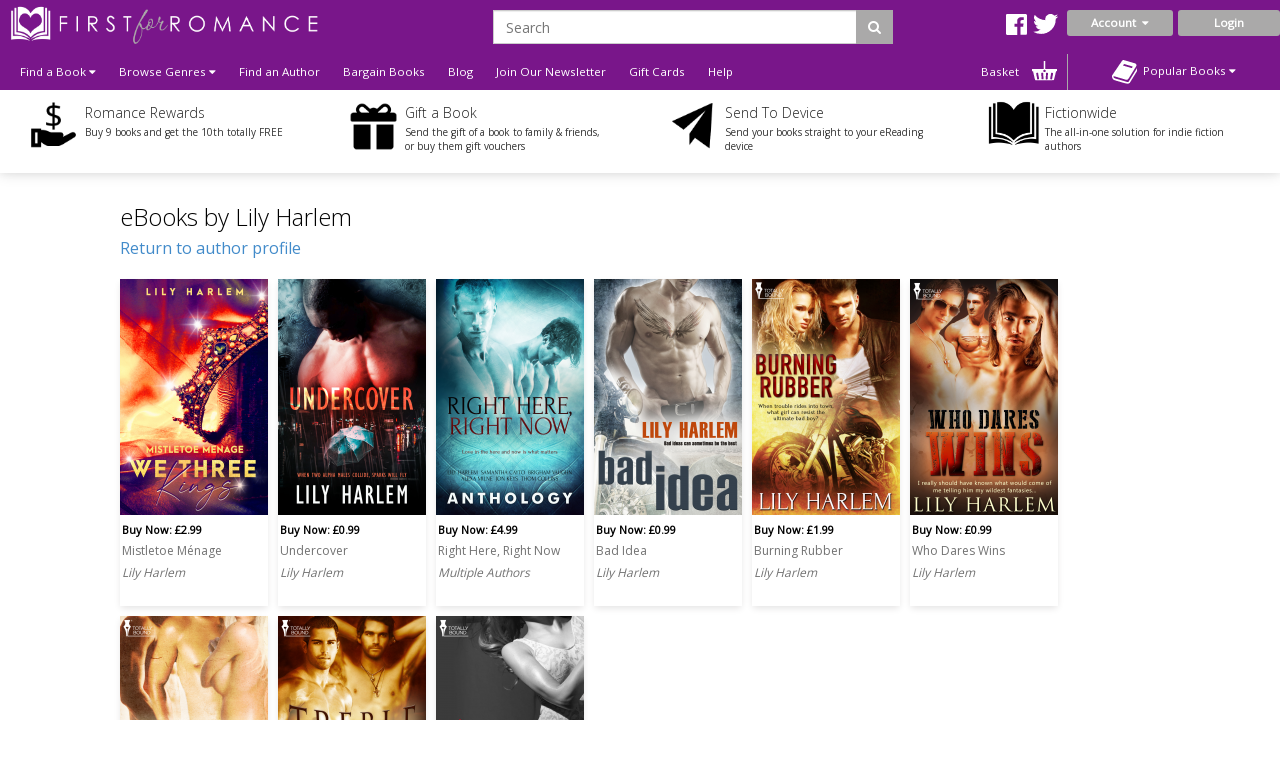

--- FILE ---
content_type: text/html; charset=utf-8
request_url: https://www.firstforromance.com/index.php?route=product/author/book&format=eBook&author_id=128
body_size: 10975
content:
<!DOCTYPE html>
<html dir="ltr" lang="en">
<head>
    <meta charset="UTF-8"/>
    <meta name="viewport" content="width=device-width, initial-scale=1.0">
    <link rel="icon" href="https://www.firstforromance.com/image/data/2015-Website/Logos/ffr_favicon-100x100.png">
    <title>eBooks by Lily Harlem - Totally Bound Publishing</title>
    <base href="https://www.firstforromance.com/"/>
            <link href="https://maxcdn.bootstrapcdn.com/font-awesome/4.7.0/css/font-awesome.min.css" type="text/css"
          rel="stylesheet">
    

        <!--TWITTER CARD-->

    
        <!--    <link href="catalog/view/javascript/jquery/summernote-editor/summernote.css" rel="stylesheet">-->
        <link rel="stylesheet" type="text/css" href="//fonts.googleapis.com/css?family=Open+Sans:300,400"
          media="screen"/>
        <link rel="stylesheet" type="text/css" href="//fonts.googleapis.com/css?family=Forum"
          media="screen"/>
        <link rel="stylesheet" type="text/css" href="catalog/view/theme/firstforromance/bootstrap/css/bootstrap.css"
          media="screen"/>
        <link rel="stylesheet" type="text/css" href="catalog/view/theme/global/stylesheet/global.css"
          media="screen"/>
        <link rel="stylesheet" type="text/css" href="catalog/view/theme/firstforromance/stylesheet/stylesheet.css"
          media="screen"/>
        <link rel="stylesheet" type="text/css" href="catalog/view/theme/firstforromance/stylesheet/yamm.css"
          media="screen"/>
        <link href="catalog/view/theme/firstforromance/stylesheet/font-awesome.css"
          type="text/css" rel="stylesheet"/>
    <link href="catalog/view/theme/firstforromance/stylesheet/navigation.css"
          type="text/css" rel="stylesheet"/>
    <link href="catalog/view/theme/firstforromance/stylesheet/owl.carousel.css"
          type="text/css" rel="stylesheet"/>


    <script type="text/javascript" src="https://ajax.googleapis.com/ajax/libs/jquery/1.11.1/jquery.min.js"></script>
        <script type="text/javascript" src="catalog/view/javascript/global.js"></script>
        
    <!--ANALYTICS-->
        <!--First For Romance-->
    <script>
        (function (i, s, o, g, r, a, m) {
            i['GoogleAnalyticsObject'] = r;
            i[r] = i[r] || function () {
                        (i[r].q = i[r].q || []).push(arguments)
                    }, i[r].l = 1 * new Date();
            a = s.createElement(o),
                    m = s.getElementsByTagName(o)[0];
            a.async = 1;
            a.src = g;
            m.parentNode.insertBefore(a, m)
        })(window, document, 'script', 'https://www.google-analytics.com/analytics.js', 'ga');

        ga('create', 'UA-101183672-1', 'auto');

        ga('send', 'pageview');

    </script>
	<!-- Facebook Domain Verification for FFR -->
	<meta name="facebook-domain-verification" content="dy4fc92t36ri81n2kdwst3nh8d4kuw" />
    <!-- End Facebook Domain Verification for FFR -->  
    <!-- Mailchimp code for FFR -->
    <script id="mcjs">
		!function(c,h,i,m,p){m=c.createElement(h),p=c.getElementsByTagName(h)[0],m.async=1,m.src=i,p.parentNode.insertBefore(m,p)}(document,"script","https://chimpstatic.com/mcjs-connected/js/users/5a4686e5366d79c53a6b76e72/5f0e07c19d2e9847ef30f17e9.js");	
    </script>
    <!-- End Mailchimp code for FFR -->  
    <!-- TikTok Pixel code for FFR -->
    <script>
		!function (w, d, t) {
		  w.TiktokAnalyticsObject=t;var ttq=w[t]=w[t]||[];ttq.methods=["page","track","identify","instances","debug","on","off","once","ready","alias","group","enableCookie","disableCookie"],ttq.setAndDefer=function(t,e){t[e]=function(){t.push([e].concat(Array.prototype.slice.call(arguments,0)))}};for(var i=0;i<ttq.methods.length;i++)ttq.setAndDefer(ttq,ttq.methods[i]);ttq.instance=function(t){for(var e=ttq._i[t]||[],n=0;n<ttq.methods.length;n++
)ttq.setAndDefer(e,ttq.methods[n]);return e},ttq.load=function(e,n){var i="https://analytics.tiktok.com/i18n/pixel/events.js";ttq._i=ttq._i||{},ttq._i[e]=[],ttq._i[e]._u=i,ttq._t=ttq._t||{},ttq._t[e]=+new Date,ttq._o=ttq._o||{},ttq._o[e]=n||{};n=document.createElement("script");n.type="text/javascript",n.async=!0,n.src=i+"?sdkid="+e+"&lib="+t;e=document.getElementsByTagName("script")[0];e.parentNode.insertBefore(n,e)};
		
		  ttq.load('C6TKRS06F3I0RM04PR20');
		  ttq.page();
		}(window, document, 'ttq');
	</script>



    <!-- End TikTok Pixel code for FFR-->
    <!-- Meta Pixel Code -->
<script>
		!function(f,b,e,v,n,t,s)
			{
			if(f.fbq)return;n=f.fbq=function(){n.callMethod?
			n.callMethod.apply(n,arguments):n.queue.push(arguments)};
			if(!f._fbq)f._fbq=n;n.push=n;n.loaded=!0;n.version='2.0';
			n.queue=[];t=b.createElement(e);t.async=!0;
			t.src=v;s=b.getElementsByTagName(e)[0];
			s.parentNode.insertBefore(t,s)}(window, document,'script',
			'https://connect.facebook.net/en_US/fbevents.js');
			fbq('init', '1025361774845819');
			fbq('track', 'PageView');
</script>
<noscript><img height="1" width="1" style="display:none"
src="https://www.facebook.com/tr?id=1025361774845819&ev=PageView&noscript=1"
/></noscript>
<!-- End Meta Pixel Code -->
        
    
    
    <!--END ANALYTICS-->
    <!--    <script src="catalog/view/javascript/jquery/summernote-editor/summernote.js"></script>-->


</head>
<body style="overflow-x: hidden;">

<!--Maintenance Alert
<div class="container">
	<div class="row">
		<div class="alert alert-info col-sm-12" align="center" style="text-align: center;">
			<i class="fa fa-exclamation-circle"></i>&nbsp;<b>Scheduled Maintenance</b>: This website will be unavailable from 3PM (GMT) for a scheduled update
		</div>
	</div>
</div>
End Maintenance Alert-->



<div id="sidr" style="display: none;">
    <ul>
        <li>
            <a href="/">Home</a>
        </li>
        <li>
            <a class="mobile-cart-total" href="index.php?route=checkout/basket">My Basket
                (0)</a>
        </li>
        <li>
                                    <a class="parentNav">Login / Register&nbsp;<i class="fa fa-caret-down"></i></a>
            <ul class="subNav" style="display: block;">
                <li><a href="index.php?route=account/login">Reader</a></li>
               <!-- <li><a href="index.php?route=publisher/login">Publisher</a></li> -->
            </ul>
                                </li>
        <li>
            <a href="index.php?route=product/author">View our Authors</a>
        </li>
        <li>
            <a class="parentNav">Browse Genres&nbsp;<i class="fa fa-caret-down"></i></a>
            <ul class="subNav" style="display: block;">
                                <li><a href="https://www.firstforromance.com/genre/action-and-adventure">Action and Adventure</a></li>
                                <li><a href="https://www.firstforromance.com/genre/age-gap">Age Gap</a></li>
                                <li><a href="https://www.firstforromance.com/genre/alternate-reality">Alternate Reality</a></li>
                                <li><a href="https://www.firstforromance.com/genre/angels-and-demons">Angels and Demons</a></li>
                                <li><a href="https://www.firstforromance.com/genre/asexual-fiction">Asexual</a></li>
                                <li><a href="https://www.firstforromance.com/genre/billionaire">Billionaire</a></li>
                                <li><a href="https://www.firstforromance.com/genre/bisexual-fiction">Bisexual</a></li>
                                <li><a href="https://www.firstforromance.com/genre/bollywood">Bollywood</a></li>
                                <li><a href="https://www.firstforromance.com/genre/bondage-and-bdsm">Bondage and BDSM</a></li>
                                <li><a href="https://www.firstforromance.com/genre/celebrities">Celebrities</a></li>
                                <li><a href="https://www.firstforromance.com/genre/chick-lit">Chick Lit</a></li>
                                <li><a href="https://www.firstforromance.com/genre/christmas">Christmas</a></li>
                                <li><a href="https://www.firstforromance.com/genre/classics">Classics</a></li>
                                <li><a href="https://www.firstforromance.com/genre/clean-and-wholesome">Clean and Wholesome</a></li>
                                <li><a href="https://www.firstforromance.com/genre/comedy-and-humour">Comedy and Humour</a></li>
                                <li><a href="https://www.firstforromance.com/genre/contemporary">Contemporary</a></li>
                                <li><a href="https://www.firstforromance.com/genre/cowboys-and-western">Cowboys and Western</a></li>
                                <li><a href="https://www.firstforromance.com/genre/crime">Crime</a></li>
                                <li><a href="https://www.firstforromance.com/genre/crime-and-mystery">Crime and Mystery</a></li>
                                <li><a href="https://www.firstforromance.com/index.php?route=product/category&amp;category_id=258">Dark Romance</a></li>
                                <li><a href="https://www.firstforromance.com/genre/dystopian">Dystopian</a></li>
                                <li><a href="https://www.firstforromance.com/genre/enemies-to-lovers">Enemies to Lovers</a></li>
                                <li><a href="https://www.firstforromance.com/genre/erotic-romance">Erotic Romance</a></li>
                                <li><a href="https://www.firstforromance.com/genre/erotica">Erotica</a></li>
                                <li><a href="https://www.firstforromance.com/genre/fairytales">Fairytales</a></li>
                                <li><a href="https://www.firstforromance.com/genre/fake-relationships">Fake Relationships</a></li>
                                <li><a href="https://www.firstforromance.com/genre/fantasy">Fantasy</a></li>
                                <li><a href="https://www.firstforromance.com/genre/fantasy-and-fairytales">Fantasy and Fairytales</a></li>
                                <li><a href="https://www.firstforromance.com/index.php?route=product/category&amp;category_id=276">Free eBooks</a></li>
                                <li><a href="https://www.firstforromance.com/genre/friends-to-lovers">Friends to Lovers</a></li>
                                <li><a href="https://www.firstforromance.com/genre/futuristic">Futuristic</a></li>
                                <li><a href="https://www.firstforromance.com/genre/futuristic-and-science-fiction">Futuristic and Science Fiction</a></li>
                                <li><a href="https://www.firstforromance.com/genre/gay">Gay</a></li>
                                <li><a href="https://www.firstforromance.com/genre/glbt">GLBTQI</a></li>
                                <li><a href="https://www.firstforromance.com/genre/gods-and-goddesses">Gods and Goddesses</a></li>
                                <li><a href="https://www.firstforromance.com/genre/halloween-romance">Halloween</a></li>
                                <li><a href="https://www.firstforromance.com/genre/historical">Historical</a></li>
                                <li><a href="https://www.firstforromance.com/genre/holidays">Holidays</a></li>
                                <li><a href="https://www.firstforromance.com/genre/horror">Horror</a></li>
                                <li><a href="https://www.firstforromance.com/genre/lesbian">Lesbian</a></li>
                                <li><a href="https://www.firstforromance.com/genre/mafia-gangs">Mafia/Gangs</a></li>
                                <li><a href="https://www.firstforromance.com/genre/bikers">MC/Bikers</a></li>
                                <li><a href="https://www.firstforromance.com/genre/men-in-uniform">Men in Uniform</a></li>
                                <li><a href="https://www.firstforromance.com/genre/menage-a-trois-and-multiple-partners">Ménage and Multiple Partners</a></li>
                                <li><a href="https://www.firstforromance.com/genre/multicultural">Multicultural</a></li>
                                <li><a href="https://www.firstforromance.com/genre/mystery">Mystery</a></li>
                                <li><a href="https://www.firstforromance.com/genre/omegaverse">Omegaverse</a></li>
                                <li><a href="https://www.firstforromance.com/genre/paranormal">Paranormal</a></li>
                                <li><a href="https://www.firstforromance.com/genre/realistic-fiction">Realistic Fiction</a></li>
                                <li><a href="https://www.firstforromance.com/genre/reverse-harem">Reverse Harem</a></li>
                                <li><a href="https://www.firstforromance.com/genre/romance">Romance</a></li>
                                <li><a href="https://www.firstforromance.com/genre/royals">Royals</a></li>
                                <li><a href="https://www.firstforromance.com/genre/rubenesque">Rubenesque</a></li>
                                <li><a href="https://www.firstforromance.com/genre/sagas">Sagas</a></li>
                                <li><a href="https://www.firstforromance.com/genre/science-fiction">Science Fiction</a></li>
                                <li><a href="https://www.firstforromance.com/genre/second-chance-romance">Second Chance</a></li>
                                <li><a href="https://www.firstforromance.com/genre/shapechangers">Shapechangers</a></li>
                                <li><a href="https://www.firstforromance.com/genre/sports">Sports</a></li>
                                <li><a href="https://www.firstforromance.com/genre/steampunk">Steampunk</a></li>
                                <li><a href="https://www.firstforromance.com/genre/summer_romance">Summer Romance</a></li>
                                <li><a href="https://www.firstforromance.com/genre/superheroes">Superheroes</a></li>
                                <li><a href="https://www.firstforromance.com/genre/sweet-romance">Sweet Romance</a></li>
                                <li><a href="https://www.firstforromance.com/genre/thrillers-and-suspense">Thrillers and Suspense</a></li>
                                <li><a href="https://www.firstforromance.com/genre/timetravel">Timetravel</a></li>
                                <li><a href="https://www.firstforromance.com/genre/transgender">Transgender</a></li>
                                <li><a href="https://www.firstforromance.com/genre/valentines">Valentines</a></li>
                                <li><a href="https://www.firstforromance.com/genre/vampires">Vampires</a></li>
                                <li><a href="https://www.firstforromance.com/genre/wereshifters">Wereshifters</a></li>
                                <li><a href="https://www.firstforromance.com/genre/young-adult">Young Adult</a></li>
                                <li><a href="https://www.firstforromance.com/genre/for-younger-readers">Younger Readers</a></li>
                            </ul>
        </li>
        <li>
            <a class="parentNav">Find a Book&nbsp;<i class="fa fa-caret-down"></i></a>
            <ul class="subNav" style="display: block;">
                <li><a href="all-books">All Books</a></li>
                <li><a href="new-releases">New Releases</a></li>
                <li><a href="coming-soon">Coming Soon</a></li>
                <li><a href="ebooks">eBooks</a></li>
                <li><a href="paperbacks">Paperbacks</a></li>
                                <li><a href="audiobooks">Audio Books</a></li>
                <li><a href="free-ebooks">Free eBooks</a></li>
                                <li><a href="gift-vouchers">Gift Vouchers</a></li>
                                <li><a href="special-offers">Bargin Books</a></li>
                                <li><a href="authors">By Author</a></li>
                                <li><a href="anthology">Anthologies</a></li>
                                                <li><a href="bestsellers">Popular</a></li>
                <li><a href="booklists">Booklists</a></li>
                <li><a href="box-sets">Box Sets</a></li>
                <li><a href="bundles">Bundles</a></li>
                                <li><a href="series">Series</a></li>
                                <li><a href="serials">Serials</a></li>
                <li><a href="collections">Collections</a></li>
                            </ul>
        </li>
        <li>
            <a href="newsletter-signup">Join Our Newsletter</a>
        </li>
                <!-- <li><a href="/index.php?route=publisher/services/coming_soon">Author & Publisher Services</a></li> -->
                <li>
            <a href="/index.php?route=information/blog">Blog</a>
        </li>
        <!--        <li>-->
        <!--        	<a href="/index.php?route=product/booklist">Booklists</a>-->
        <!--        </li>-->
        
        <li>
            <a href="index.php?route=account/voucher">Gift Cards</a>
        </li>

                <li><a href="ffr-frequently-asked-questions">Help</a></li>
                <li>
            <a href="/index.php?route=information/contact">Contact</a>
        </li>
    </ul>
</div>

<div id="mobile-header" class="row no-margin visible-xs">

    <div class="col-xs-2 no-padding mobile-menu-trigger" align="center" style="cursor: pointer;">
        <span class="mobile-menu-trigger"><i class="fa fa-bars fa-2x"></i><br/>Menu</span>
    </div>

    <div class="mobile-header__logo col-xs-8" align="center">
        <a href="/"><img src="https://www.firstforromance.com/image/data/FFR_Logo.png" title="" alt=""/></a>
    </div>

    <div class="col-xs-2 no-padding mobile-cart-image" align="center">
        <a href="index.php?route=checkout/basket">
                        <div class="noti_bubble" style="display: none;"></div>
                        <i class="fa fa-shopping-cart fa-2x"></i><br/>Basket
        </a>
    </div>
    <div class="search-bar no-padding col-xs-12">
        <form action="/index.php?route=search/get/results" method="get" id="desktop-search-mobile">
            <div class="input-group">
                <input type="hidden" name="route" list="search-list" value="search/get/results"/>
                <input type="text" class="form-control" list="search-list-mobile" name="q" placeholder="Search"
                       aria-describedby="basic-addon2">
                <span class="input-group-addon search-button-submit" id="basic-addon3"
                      onClick="$('#desktop-search-mobile').submit();"><i class="fa fa-search"></i></span>
                <datalist id="search-list-mobile"></datalist>
            </div>
        </form>
    </div>

</div>

<div class="clearfix"></div>

<div class="header row no-margin no-padding hidden-xs">
        <!--END LOGO-->

    <div class="col-sm-12 no-padding header__right">

        <div class="row no-margin no-padding">

            <!--                        -->            <!--                            <i class="fa fa-user"></i>&nbsp;
            <!--                            -->            <!--                                -->            <!--                            -->            <!--                                -->            <!--                            -->            <!---->
            <!---->
            <!--                        -->            <!--                            &nbsp;
            <!--                        -->
                        <div class="col-sm-3 no-padding logo">
                <a href="/">
                    <img src="https://www.firstforromance.com/image/data/FFR_Logo.png" title="First For Romance"
                         alt="First For Romance Logo"/>
                </a>
                <div class="clearfix"></div>
            </div>
                        <div class="header__search col-sm-7">
                <!--                            -->                <form action="/index.php?route=search/get/results" method="get" id="desktop-search">
                    <div class="input-group">
                        <input type="hidden" name="route" value="search/get/results"/>
                        <input type="text" class="form-control" list="search-list" name="q" placeholder="Search"
                               aria-describedby="basic-addon2">
                        <span class="input-group-addon search-button-submit" id="basic-addon2"
                              onClick="$('#desktop-search').submit();"><i class="fa fa-search"></i></span>
                        <datalist id="search-list"></datalist>
                    </div>
                </form>
                <!--                            -->                <div class="header__social-territory-outer">
                    <div class="header__social">
                        <div class="visible-md visible-lg">
                                                        <a href="https://www.facebook.com/firstforromance">
                                <img src="image/data/Social/facebook-icon-white.svg" alt="Facebook icon">
                            </a>
                            <a href="https://twitter.com/firstforromance">
                                <img src="image/data/Social/twitter-icon-white.svg" alt="Twitter icon">
                            </a>
                            <!--                                    <a href="">-->
                            <!--                                        <img src="image/data/Social/goodreads-icon-white.svg" alt="Goodreads icon">-->
                            <!--                                    </a>-->
                            
                        </div>
                    </div>

                                    </div>
            </div>


            <div class="header__account no-padding col-sm-2">
                <div class="header__account-btn btn-group">
                    <button type="button" class="btn btn-default dropdown-toggle account-dropdown
                                    " data-toggle="dropdown"
                            aria-expanded="false">
                        Account&nbsp;&nbsp;<i class="fa fa-caret-down"></i>
                    </button>

                                                            <ul class="dropdown-menu" role="menu">
                        <li><a href="/index.php?route=account/login">Login as Reader</a></li>
                       <!-- <li><a href="/index.php?route=publisher/login">Login as Publisher</a></li> -->
                    </ul>
                                                                                                                    </div>
                <!--END BUTTON-->
                                <a href="index.php?route=account/login"
                   class="header__login-btn header__login-btn btn btn-default log-button">Login</a>
                            </div>

        </div>

        <div class="row no-margin no-padding menu-bar">
            <ul class="col-sm-10 no-padding list-inline hidden-xs">


                <!--                <li><a href="/">Home</a></li>-->
                <li class="dropdown dropdown-toggle">
                    <a data-toggle="dropdown">Find a Book&nbsp;<i class="fa fa-caret-down"></i></a>
                    <ul class="dropdown-menu">
                        <li>
                            <div class="row yamm-content no-margin">
                                <div class="col-sm-12">
                                    <h2>Find a Book</h2>
                                </div>
                                <div class="col-sm-6 yamm-genres">
                                    <ul>
                                        <li><a href="all-books">All Books</a></li>
                                        <li><a href="new-releases">New Releases</a></li>
                                        <li><a href="coming-soon">Coming Soon</a></li>
                                        <li><a href="ebooks">eBooks</a></li>
                                        <li><a href="paperbacks">Paperbacks</a></li>
                                                                                <li><a href="audiobooks">Audio Books</a></li>
                                        <li><a href="free-ebooks">Free eBooks</a></li>
                                                                                <li><a href="gift-vouchers">Gift Vouchers</a></li>
                                                                                <li><a href="special-offers">Bargain Books</a></li>
                                                                            </ul>
                                </div>
                                <div class="col-sm-6 yamm-genres yamm-genres-last">
                                    <ul>
                                        <li><a href="authors">By Author</a></li>
                                                                                <li><a href="anthology">Anthologies</a></li>
                                                                                                                        <li><a href="bestsellers">Popular</a></li>
                                        <li><a href="booklists">Booklists</a></li>
                                        <li><a href="box-sets">Box Sets</a></li>
                                        <li><a href="bundles">Bundles</a></li>
                                                                                <li><a href="series">Series</a></li>
                                                                                <li><a href="serials">Serials</a></li>
                                        <li><a href="collections">Collections</a></li>
                                                                            </ul>
                                </div>
                            </div>
                        </li>
                    </ul>
                </li>
                <li class="dropdown dropdown-toggle">
                    <a data-toggle="dropdown">Browse Genres&nbsp;<i class="fa fa-caret-down"></i></a>
                    <ul class="dropdown-menu"  style="width:900px;" >
                <li>
                    <div class="row yamm-content no-margin">
                        <div class="col-sm-12">
                            <h2>Browse Genres</h2>
                        </div>
                                                                                                <div class="col-sm-4">
                            <ul>
                                                                <li><a href="https://www.firstforromance.com/genre/action-and-adventure">Action and Adventure</a>
                                </li>
                                                                                                                                        <li><a href="https://www.firstforromance.com/genre/age-gap">Age Gap</a>
                                </li>
                                                                                                                                        <li><a href="https://www.firstforromance.com/genre/alternate-reality">Alternate Reality</a>
                                </li>
                                                                                                                                        <li><a href="https://www.firstforromance.com/genre/angels-and-demons">Angels and Demons</a>
                                </li>
                                                                                                                                        <li><a href="https://www.firstforromance.com/genre/asexual-fiction">Asexual</a>
                                </li>
                                                                                                                                        <li><a href="https://www.firstforromance.com/genre/billionaire">Billionaire</a>
                                </li>
                                                                                                                                        <li><a href="https://www.firstforromance.com/genre/bisexual-fiction">Bisexual</a>
                                </li>
                                                                                                                                        <li><a href="https://www.firstforromance.com/genre/bollywood">Bollywood</a>
                                </li>
                                                                                                                                        <li><a href="https://www.firstforromance.com/genre/bondage-and-bdsm">Bondage and BDSM</a>
                                </li>
                                                                                                                                        <li><a href="https://www.firstforromance.com/genre/celebrities">Celebrities</a>
                                </li>
                                                                                                                                        <li><a href="https://www.firstforromance.com/genre/chick-lit">Chick Lit</a>
                                </li>
                                                                                                                                        <li><a href="https://www.firstforromance.com/genre/christmas">Christmas</a>
                                </li>
                                                                                                                                        <li><a href="https://www.firstforromance.com/genre/classics">Classics</a>
                                </li>
                                                                                                                                        <li><a href="https://www.firstforromance.com/genre/clean-and-wholesome">Clean and Wholesome</a>
                                </li>
                                                                                                                                        <li><a href="https://www.firstforromance.com/genre/comedy-and-humour">Comedy and Humour</a>
                                </li>
                                                            </ul>
                        </div>
                                                                                                                                                <div class="col-sm-4">
                            <ul>
                                                                <li><a href="https://www.firstforromance.com/genre/contemporary">Contemporary</a>
                                </li>
                                                                                                                                        <li><a href="https://www.firstforromance.com/genre/cowboys-and-western">Cowboys and Western</a>
                                </li>
                                                                                                                                        <li><a href="https://www.firstforromance.com/genre/crime">Crime</a>
                                </li>
                                                                                                                                        <li><a href="https://www.firstforromance.com/genre/crime-and-mystery">Crime and Mystery</a>
                                </li>
                                                                                                                                        <li><a href="https://www.firstforromance.com/index.php?route=product/category&amp;category_id=258">Dark Romance</a>
                                </li>
                                                                                                                                        <li><a href="https://www.firstforromance.com/genre/dystopian">Dystopian</a>
                                </li>
                                                                                                                                        <li><a href="https://www.firstforromance.com/genre/enemies-to-lovers">Enemies to Lovers</a>
                                </li>
                                                                                                                                        <li><a href="https://www.firstforromance.com/genre/erotic-romance">Erotic Romance</a>
                                </li>
                                                                                                                                        <li><a href="https://www.firstforromance.com/genre/erotica">Erotica</a>
                                </li>
                                                                                                                                        <li><a href="https://www.firstforromance.com/genre/fairytales">Fairytales</a>
                                </li>
                                                                                                                                        <li><a href="https://www.firstforromance.com/genre/fake-relationships">Fake Relationships</a>
                                </li>
                                                                                                                                        <li><a href="https://www.firstforromance.com/genre/fantasy">Fantasy</a>
                                </li>
                                                                                                                                        <li><a href="https://www.firstforromance.com/genre/fantasy-and-fairytales">Fantasy and Fairytales</a>
                                </li>
                                                                                                                                        <li><a href="https://www.firstforromance.com/index.php?route=product/category&amp;category_id=276">Free eBooks</a>
                                </li>
                                                                                                                                        <li><a href="https://www.firstforromance.com/genre/friends-to-lovers">Friends to Lovers</a>
                                </li>
                                                            </ul>
                        </div>
                                                                                                                                                <div class="col-sm-4">
                            <ul>
                                                                <li><a href="https://www.firstforromance.com/genre/futuristic">Futuristic</a>
                                </li>
                                                                                                                                        <li><a href="https://www.firstforromance.com/genre/futuristic-and-science-fiction">Futuristic and Science Fiction</a>
                                </li>
                                                                                                                                        <li><a href="https://www.firstforromance.com/genre/gay">Gay</a>
                                </li>
                                                                                                                                        <li><a href="https://www.firstforromance.com/genre/glbt">GLBTQI</a>
                                </li>
                                                                                                                                        <li><a href="https://www.firstforromance.com/genre/gods-and-goddesses">Gods and Goddesses</a>
                                </li>
                                                                                                                                        <li><a href="https://www.firstforromance.com/genre/halloween-romance">Halloween</a>
                                </li>
                                                                                                                                        <li><a href="https://www.firstforromance.com/genre/historical">Historical</a>
                                </li>
                                                                                                                                        <li><a href="https://www.firstforromance.com/genre/holidays">Holidays</a>
                                </li>
                                                                                                                                        <li><a href="https://www.firstforromance.com/genre/horror">Horror</a>
                                </li>
                                                                                                                                        <li><a href="https://www.firstforromance.com/genre/lesbian">Lesbian</a>
                                </li>
                                                                                                                                        <li><a href="https://www.firstforromance.com/genre/mafia-gangs">Mafia/Gangs</a>
                                </li>
                                                                                                                                        <li><a href="https://www.firstforromance.com/genre/bikers">MC/Bikers</a>
                                </li>
                                                                                                                                        <li><a href="https://www.firstforromance.com/genre/men-in-uniform">Men in Uniform</a>
                                </li>
                                                                                                                                        <li><a href="https://www.firstforromance.com/genre/menage-a-trois-and-multiple-partners">Ménage and Multiple Partners</a>
                                </li>
                                                                                                                                        <li><a href="https://www.firstforromance.com/genre/multicultural">Multicultural</a>
                                </li>
                                                            </ul>
                        </div>
                                                                                                                                                <div class="col-sm-4">
                            <ul>
                                                                <li><a href="https://www.firstforromance.com/genre/mystery">Mystery</a>
                                </li>
                                                                                                                                        <li><a href="https://www.firstforromance.com/genre/omegaverse">Omegaverse</a>
                                </li>
                                                                                                                                        <li><a href="https://www.firstforromance.com/genre/paranormal">Paranormal</a>
                                </li>
                                                                                                                                        <li><a href="https://www.firstforromance.com/genre/realistic-fiction">Realistic Fiction</a>
                                </li>
                                                                                                                                        <li><a href="https://www.firstforromance.com/genre/reverse-harem">Reverse Harem</a>
                                </li>
                                                                                                                                        <li><a href="https://www.firstforromance.com/genre/romance">Romance</a>
                                </li>
                                                                                                                                        <li><a href="https://www.firstforromance.com/genre/royals">Royals</a>
                                </li>
                                                                                                                                        <li><a href="https://www.firstforromance.com/genre/rubenesque">Rubenesque</a>
                                </li>
                                                                                                                                        <li><a href="https://www.firstforromance.com/genre/sagas">Sagas</a>
                                </li>
                                                                                                                                        <li><a href="https://www.firstforromance.com/genre/science-fiction">Science Fiction</a>
                                </li>
                                                                                                                                        <li><a href="https://www.firstforromance.com/genre/second-chance-romance">Second Chance</a>
                                </li>
                                                                                                                                        <li><a href="https://www.firstforromance.com/genre/shapechangers">Shapechangers</a>
                                </li>
                                                                                                                                        <li><a href="https://www.firstforromance.com/genre/sports">Sports</a>
                                </li>
                                                                                                                                        <li><a href="https://www.firstforromance.com/genre/steampunk">Steampunk</a>
                                </li>
                                                                                                                                        <li><a href="https://www.firstforromance.com/genre/summer_romance">Summer Romance</a>
                                </li>
                                                            </ul>
                        </div>
                                                                                                                                                <div class="col-sm-4">
                            <ul>
                                                                <li><a href="https://www.firstforromance.com/genre/superheroes">Superheroes</a>
                                </li>
                                                                                                                                        <li><a href="https://www.firstforromance.com/genre/sweet-romance">Sweet Romance</a>
                                </li>
                                                                                                                                        <li><a href="https://www.firstforromance.com/genre/thrillers-and-suspense">Thrillers and Suspense</a>
                                </li>
                                                                                                                                        <li><a href="https://www.firstforromance.com/genre/timetravel">Timetravel</a>
                                </li>
                                                                                                                                        <li><a href="https://www.firstforromance.com/genre/transgender">Transgender</a>
                                </li>
                                                                                                                                        <li><a href="https://www.firstforromance.com/genre/valentines">Valentines</a>
                                </li>
                                                                                                                                        <li><a href="https://www.firstforromance.com/genre/vampires">Vampires</a>
                                </li>
                                                                                                                                        <li><a href="https://www.firstforromance.com/genre/wereshifters">Wereshifters</a>
                                </li>
                                                                                                                                        <li><a href="https://www.firstforromance.com/genre/young-adult">Young Adult</a>
                                </li>
                                                                                                                                        <li><a href="https://www.firstforromance.com/genre/for-younger-readers">Younger Readers</a>
                                </li>
                                                            </ul>
                        </div>
                                                                                                                    </div>
                </li>
            </ul>
            </li>
            <li><a href="authors">Find an Author</a></li>
                                    <li><a href="special-offers">Bargain Books</a></li>
                        
            <!-- Don't forget to change links in 'More' menu below and mobile menu -->
            <li class="menu-bar__blog hidden-sm-nav"><a href="/index.php?route=information/blog">Blog</a></li>
            <li class="menu-bar__newsletter hidden-sm-nav"><a href="newsletter-signup">Join Our
                    Newsletter</a></li>
                        <!-- <li class="hidden-sm-nav"><a href="/index.php?route=publisher/services/coming_soon">Author &
                    Publisher Services</a></li> -->
                                    <li class="hidden-sm-nav">
                <a href="index.php?route=account/voucher">Gift Cards</a>
            </li>
                        <li><a href="ffr-frequently-asked-questions">Help</a></li>
            
            <li class="visible-sm-nav dropdown dropdown-toggle">
                <a data-toggle="dropdown">More&nbsp;<i class="fa fa-caret-down"></i></a>
                <ul class="dropdown-menu dropdown-menu--more" role="menu">
                    <li class="menu-bar__blog"><a href="/index.php?route=information/blog">Blog</a></li>
                    <li class="menu-bar__newsletter"><a href="newsletter-signup">Join Our Newsletter</a></li>
                                        <!-- <li><a href="/index.php?route=publisher/">Author & Publisher Services</a></li> -->
                                        <li><a href="index.php?route=account/voucher">Gift Cards</a></li>
                                        <li><a href="frequently-asked-questions">Help</a></li>
                                    </ul>
            </li>
            <li class="nav-basket-li">
                <a class="nav-basket-link" href="index.php?route=checkout/basket">Basket
                    <img src="catalog/view/theme/firstforromance/image/Menu/basket-icon.svg"/>
                                        <div class="nav-basket-qty noti_bubble" style="display: none;"></div>
                                    </a>

            </li>
            <!--                -->            <!--                    <li class="visible-lg visible-lg pull-right dropdown dropdown-toggle">-->
            <!--                        <a data-toggle="dropdown">Switch Territory: <i class="fa fa--->
            <!--" style="font-weight: bold;"></i>&nbsp;<i class="fa fa-caret-down"></i></a>-->
            <!--                        <ul class="dropdown-menu" style="width: auto;">-->
            <!--                            <li><a href="index.php?currency=USD"><i class="fa fa-usd" style="font-weight: bold;"></i>&nbsp;&nbsp;US Website</a></li>-->
            <!--                            <li><a href="index.php?currency=GBP"><i class="fa fa-gbp" style="font-weight: bold;"></i>&nbsp;&nbsp;UK Website</a></li>-->
            <!--                            <li><a href="index.php?currency=EUR"><i class="fa fa-eur" style="font-weight: bold;"></i>&nbsp;&nbsp;European Website</a></li>-->
            <!--                        </ul>-->
            <!--                    </li>-->
            <!--                -->            </ul>
            <!--            -->            <div class="col-sm-2 no-padding pull-right no-padding bestseller-dropdown-menu">
                <div class="btn-group" style="width: 100%;">
                    <button type="button" class="dropdown-toggle no-padding" data-toggle="dropdown"
                            aria-expanded="false">
                        <img src="catalog/view/theme/firstforromance/image/Menu/pop-book-icon-white.svg"/>&nbsp;&nbsp;Popular
                        Books&nbsp;<i class="fa fa-caret-down"></i>
                    </button>
                    <ul class="dropdown-menu bestseller-dropdown-list" role="menu">
                        
                        <li class="row bestseller-option yamm-content no-margin">
                            <div class="bestseller-table col-sm-12">
                                <div class="col-sm-12 bestseller-type">Popular Books in Store</div>
                                                                <div class="col-sm-12">
                                    <div
                                            class="book-position col-sm-2 no-padding">1</div>
                                    <div class="book-info col-sm-7 no-padding"><a
                                                href="https://www.firstforromance.com/book/the-cat-who-came-in-from-the-cold"><span
                                                    class="bestseller-title">The Cat Who Came In from the Cold</span></a><br/><span
                                                class="bestseller-author"><a class="" target="_self" href="https://www.firstforromance.com/index.php?route=product/author/info&amp;author_id=353">Alexa Milne</a></span>
                                    </div>
                                    <div class="book-price col-sm-3 no-padding"
                                         align="center">£3.99</div>
                                </div>
                                                                <div class="col-sm-12">
                                    <div
                                            class="book-position col-sm-2 no-padding">2</div>
                                    <div class="book-info col-sm-7 no-padding"><a
                                                href="https://www.firstforromance.com/book/our-omega"><span
                                                    class="bestseller-title">Our Omega</span></a><br/><span
                                                class="bestseller-author"><a class="" target="_self" href="https://www.firstforromance.com/index.php?route=product/author/info&amp;author_id=329">JJ Black</a></span>
                                    </div>
                                    <div class="book-price col-sm-3 no-padding"
                                         align="center">£3.99</div>
                                </div>
                                                                <div class="col-sm-12">
                                    <div
                                            class="book-position col-sm-2 no-padding">3</div>
                                    <div class="book-info col-sm-7 no-padding"><a
                                                href="https://www.firstforromance.com/book/buried-by-despair"><span
                                                    class="bestseller-title">Buried by Despair</span></a><br/><span
                                                class="bestseller-author"><a class="" target="_self" href="https://www.firstforromance.com/index.php?route=product/author/info&amp;author_id=11711">Jayce Carter</a></span>
                                    </div>
                                    <div class="book-price col-sm-3 no-padding"
                                         align="center">£4.99</div>
                                </div>
                                                                <div class="col-sm-12">
                                    <div
                                            class="book-position col-sm-2 no-padding">4</div>
                                    <div class="book-info col-sm-7 no-padding"><a
                                                href="https://www.firstforromance.com/book/the-club"><span
                                                    class="bestseller-title">The Club</span></a><br/><span
                                                class="bestseller-author"><a class="" target="_self" href="https://www.firstforromance.com/index.php?route=product/author/info&amp;author_id=197">Yvette Hines</a></span>
                                    </div>
                                    <div class="book-price col-sm-3 no-padding"
                                         align="center">£0.99</div>
                                </div>
                                                                <div class="col-sm-12">
                                    <div
                                            class="book-position col-sm-2 no-padding">5</div>
                                    <div class="book-info col-sm-7 no-padding"><a
                                                href="https://www.firstforromance.com/book/beat-it"><span
                                                    class="bestseller-title">Beat It</span></a><br/><span
                                                class="bestseller-author"><a class="" target="_self" href="https://www.firstforromance.com/index.php?route=product/author/info&amp;author_id=11832">Alex Winters</a></span>
                                    </div>
                                    <div class="book-price col-sm-3 no-padding"
                                         align="center">£3.99</div>
                                </div>
                                                                <div class="col-sm-12">
                                    <div
                                            class="book-position col-sm-2 no-padding">6</div>
                                    <div class="book-info col-sm-7 no-padding"><a
                                                href="https://www.firstforromance.com/book/the-sadist-and-the-brat"><span
                                                    class="bestseller-title">The Sadist and the Brat</span></a><br/><span
                                                class="bestseller-author"><a class="" target="_self" href="https://www.firstforromance.com/index.php?route=product/author/info&amp;author_id=11750">Hannah Murray</a></span>
                                    </div>
                                    <div class="book-price col-sm-3 no-padding"
                                         align="center">£4.99</div>
                                </div>
                                                                <div class="col-sm-12">
                                    <div
                                            class="book-position col-sm-2 no-padding">7</div>
                                    <div class="book-info col-sm-7 no-padding"><a
                                                href="https://www.firstforromance.com/book/next-door-dads"><span
                                                    class="bestseller-title">Next Door Dads</span></a><br/><span
                                                class="bestseller-author"><a class="" target="_self" href="https://www.firstforromance.com/index.php?route=product/author/info&amp;author_id=11823">Gareth Chris</a></span>
                                    </div>
                                    <div class="book-price col-sm-3 no-padding"
                                         align="center">£4.99</div>
                                </div>
                                                                <div class="col-sm-12">
                                    <div
                                            class="book-position col-sm-2 no-padding">8</div>
                                    <div class="book-info col-sm-7 no-padding"><a
                                                href="https://www.firstforromance.com/book/the-sevarian-way"><span
                                                    class="bestseller-title">The Sevarian Way</span></a><br/><span
                                                class="bestseller-author"><a class="" target="_self" href="https://www.firstforromance.com/index.php?route=product/author/info&amp;author_id=145">Justine Elyot</a></span>
                                    </div>
                                    <div class="book-price col-sm-3 no-padding"
                                         align="center">£1.99</div>
                                </div>
                                                                <div class="col-sm-12">
                                    <div
                                            class="book-position col-sm-2 no-padding">9</div>
                                    <div class="book-info col-sm-7 no-padding"><a
                                                href="https://www.firstforromance.com/book/in-her-regency-era"><span
                                                    class="bestseller-title">In Her Regency Era</span></a><br/><span
                                                class="bestseller-author"><a class="" target="_self" href="https://www.firstforromance.com/index.php?route=product/author/info&amp;author_id=11832">Alex Winters</a></span>
                                    </div>
                                    <div class="book-price col-sm-3 no-padding"
                                         align="center">£4.99</div>
                                </div>
                                                                <div class="col-sm-12">
                                    <div
                                            class="book-position col-sm-2 no-padding">10</div>
                                    <div class="book-info col-sm-7 no-padding"><a
                                                href="https://www.firstforromance.com/book/tackling-love"><span
                                                    class="bestseller-title">Tackling Love</span></a><br/><span
                                                class="bestseller-author"><a class="" target="_self" href="https://www.firstforromance.com/index.php?route=product/author/info&amp;author_id=205">Megan Slayer</a></span>
                                    </div>
                                    <div class="book-price col-sm-3 no-padding"
                                         align="center">£3.99</div>
                                </div>
                                                            </div>
                        </li>

                        
                    </ul>
                </div>

            </div>
            <!--            -->        </div>
    </div>
</div>

<div class="row hidden-xs">
    <div class="row usp-bar">
        <a href="/index.php?route=information/information/romance_rewards">
            <div class="usp-bar__usp col-sm-3 no-padding">
                <img src="/image/data/USP/Rewards.png" alt="" class="usp__icon col-sm-offset-1 col-sm-2 no-padding">

                <div class="usp__text col-sm-8 no-padding">
                    <h5>Romance Rewards</h5>

                    <p>Buy 9 books and get the 10th totally FREE</p>
                </div>
            </div>
        </a>
        <a href="/index.php?route=information/information/gift_a_book">
            <div class="usp-bar__usp col-sm-3 no-padding">
                <img src="/image/data/USP/GiftBook.png" alt=""
                     class="usp__icon col-sm-offset-1 col-sm-2 no-padding">

                <div class="usp__text col-sm-8 no-padding">
                    <h5>Gift a Book</h5>

                    <p>Send the gift of a book to family &amp; friends, or buy them gift vouchers</p>
                </div>
            </div>
        </a>
        <a href="/index.php?route=information/information/send_to_kindle">
            <div class="usp-bar__usp col-sm-3 no-padding">
                <img src="/image/data/USP/SendtoKindle.png" alt=""
                     class="usp__icon col-sm-offset-1 col-sm-2 no-padding">

                <div class="usp__text col-sm-8 no-padding">
                    <h5>Send To Device</h5>

                    <p>Send your books straight to your eReading device</p>
                </div>
            </div>
        </a>
        <a href="https://www.fictionwide.com/">
            <div class="usp-bar__usp col-sm-3 no-padding">
                <img src="/image/data/USP/FW_square_logo_black.png" alt=""
                     class="usp__icon col-sm-offset-1 col-sm-2 no-padding">

                <div class="usp__text col-sm-8 no-padding">
                    <h5>Fictionwide</h5>

                    <p>The all-in-one solution for indie fiction authors</p>
                </div>
            </div>
        </a>

    </div>
</div>
<div class="clearfix"></div>

<div class="clearfix"></div>



<!--PLACEHOLDER MODAL-->
<div id="popup-alert" class="modal fade">
    <div class="modal-dialog modal-lg">
        <div class="modal-content">
            <div class="modal-header">
                <h2 class="modal-title">Please wait a moment...</h2>
            </div>
            <div class="modal-body">
                <img src="catalog/view/theme/firstforromance/image/Gif/gold-loading.gif"
                     width="60px"/>
            </div>
        </div><!-- /.modal-content -->
    </div><!-- /.modal-dialog -->
</div><!-- /.modal -->
<!--END MODAL-->

<div id="notification"></div>


<script type="text/javascript">
$(document).ready(function(){
	//INITIALISE TOOLTIPS
	$('[data-toggle="tooltip"]').tooltip();
});
</script>

	
    
        <div class="row bookRow">
            <div class="row-heading col-lg-8 col-md-8 col-sm-8">
                <h2 style="color: #000;">
                	eBooks by Lily Harlem<br /><small><a href="https://www.firstforromance.com/index.php?route=product/author/info&amp;author_id=128">Return to author profile</a></small>                    										                </h2>
				                                            </div>
                    </div>
        
                
        <!--The Listing-->
                	<div class="row bookRow bookRow__mobilefix">
                                                    
                <div class="product-list-box" style="position: relative;">
                    <a href="https://www.firstforromance.com/book/mistletoe-menage">
                        <img src="https://www.firstforromance.com/image/cache/data/Covers/M/978-1-83943-160-9_MistletoeMenage_1500x2400 (1)-148x237.png" />
                    </a>
					                    
                    <div class="caption" align="left">
                                                                                <a onClick="addToCart(71454)" class="cart-link">Buy Now: £2.99</a>                            <br />
                                                
                        <a href="https://www.firstforromance.com/book/mistletoe-menage" class="title-link">
                        	Mistletoe Ménage                        </a><br />
                        
                                                    <a class="author_link_book_listing" target="_self" href="https://www.firstforromance.com/index.php?route=product/author/info&amp;author_id=128">Lily Harlem</a>                                                                    </div>
                                                        </div>
                            
                <div class="product-list-box" style="position: relative;">
                    <a href="https://www.firstforromance.com/book/undercover">
                        <img src="https://www.firstforromance.com/image/cache/data/Covers/U/undercover_9781786516398_xlrg-148x237.png" />
                    </a>
					                    
                    <div class="caption" align="left">
                                                                                <a onClick="addToCart(67811)" class="cart-link">Buy Now: £0.99</a>                            <br />
                                                
                        <a href="https://www.firstforromance.com/book/undercover" class="title-link">
                        	Undercover                        </a><br />
                        
                                                    <a class="author_link_book_listing" target="_self" href="https://www.firstforromance.com/index.php?route=product/author/info&amp;author_id=128">Lily Harlem</a>                                                                    </div>
                                                        </div>
                            
                <div class="product-list-box" style="position: relative;">
                    <a href="https://www.firstforromance.com/book/right-here-right-now">
                        <img src="https://www.firstforromance.com/image/cache/data/Covers/R/righthererightnow_9781786516374_xlrg-148x237.png" />
                    </a>
					                    
                    <div class="caption" align="left">
                                                                                <a onClick="addToCart(66879)" class="cart-link">Buy Now: £4.99</a>                            <br />
                                                
                        <a href="https://www.firstforromance.com/book/right-here-right-now" class="title-link">
                        	Right Here, Right Now                        </a><br />
                        
                                                    <a class="author_link_book_listing" target="_self" href="https://www.firstforromance.com/book/right-here-right-now">Multiple Authors</a>                                                                    </div>
                                                        </div>
                            
                <div class="product-list-box" style="position: relative;">
                    <a href="https://www.firstforromance.com/book/bad-idea">
                        <img src="https://www.firstforromance.com/image/cache/data/Covers/B/badidea_xlrg-148x237.png" />
                    </a>
					                    
                    <div class="caption" align="left">
                                                                                <a onClick="addToCart(4674)" class="cart-link">Buy Now: £0.99</a>                            <br />
                                                
                        <a href="https://www.firstforromance.com/book/bad-idea" class="title-link">
                        	Bad Idea                        </a><br />
                        
                                                    <a class="author_link_book_listing" target="_self" href="https://www.firstforromance.com/index.php?route=product/author/info&amp;author_id=128">Lily Harlem</a>                                                                    </div>
                                                        </div>
                            
                <div class="product-list-box" style="position: relative;">
                    <a href="https://www.firstforromance.com/book/burning-rubber">
                        <img src="https://www.firstforromance.com/image/cache/data/Covers/B/burningrubber_exlarge_PNG-148x237.png" />
                    </a>
					                    
                    <div class="caption" align="left">
                                                                                <a onClick="addToCart(3725)" class="cart-link">Buy Now: £1.99</a>                            <br />
                                                
                        <a href="https://www.firstforromance.com/book/burning-rubber" class="title-link">
                        	Burning Rubber                        </a><br />
                        
                                                    <a class="author_link_book_listing" target="_self" href="https://www.firstforromance.com/index.php?route=product/author/info&amp;author_id=128">Lily Harlem</a>                                                                    </div>
                                                        </div>
                            
                <div class="product-list-box" style="position: relative;">
                    <a href="https://www.firstforromance.com/book/who-dares-wins">
                        <img src="https://www.firstforromance.com/image/cache/data/Covers/W/whodareswins_exlarge_PNG-148x237.png" />
                    </a>
					                    
                    <div class="caption" align="left">
                                                                                <a onClick="addToCart(3241)" class="cart-link">Buy Now: £0.99</a>                            <br />
                                                
                        <a href="https://www.firstforromance.com/book/who-dares-wins" class="title-link">
                        	Who Dares Wins                        </a><br />
                        
                                                    <a class="author_link_book_listing" target="_self" href="https://www.firstforromance.com/index.php?route=product/author/info&amp;author_id=128">Lily Harlem</a>                                                                    </div>
                                                        </div>
                            
                <div class="product-list-box" style="position: relative;">
                    <a href="https://www.firstforromance.com/book/orchestrating-manoeuvres">
                        <img src="https://www.firstforromance.com/image/cache/data/products/1447-148x237.png" />
                    </a>
					                    
                    <div class="caption" align="left">
                                                                                <a onClick="addToCart(1447)" class="cart-link">Buy Now: £1.99</a>                            <br />
                                                
                        <a href="https://www.firstforromance.com/book/orchestrating-manoeuvres" class="title-link">
                        	Orchestrating Manoeuvres                        </a><br />
                        
                                                    <a class="author_link_book_listing" target="_self" href="https://www.firstforromance.com/index.php?route=product/author/info&amp;author_id=128">Lily Harlem</a>                                                                    </div>
                                                        </div>
                            
                <div class="product-list-box" style="position: relative;">
                    <a href="https://www.firstforromance.com/book/treble">
                        <img src="https://www.firstforromance.com/image/cache/data/products/1355-148x237.png" />
                    </a>
					                    
                    <div class="caption" align="left">
                                                                                <a onClick="addToCart(1355)" class="cart-link">Buy Now: £5.99</a>                            <br />
                                                
                        <a href="https://www.firstforromance.com/book/treble" class="title-link">
                        	Treble                        </a><br />
                        
                                                    <a class="author_link_book_listing" target="_self" href="https://www.firstforromance.com/book/treble">Multiple Authors</a>                                                                    </div>
                                                        </div>
                            
                <div class="product-list-box" style="position: relative;">
                    <a href="https://www.firstforromance.com/book/unhealthy-obsession">
                        <img src="https://www.firstforromance.com/image/cache/data/products-free/unhealthyobsession_exlarge-148x237.png" />
                    </a>
					                    
                    <div class="caption" align="left">
                                                                                <a onClick="addToCart(1113)" class="cart-link">Add to Cart: £0.00</a>                            <br />
                                                
                        <a href="https://www.firstforromance.com/book/unhealthy-obsession" class="title-link">
                        	Unhealthy Obsession                        </a><br />
                        
                                                    <a class="author_link_book_listing" target="_self" href="https://www.firstforromance.com/index.php?route=product/author/info&amp;author_id=128">Lily Harlem</a>                                                                    </div>
                                                        </div>
                            </div>
        <!--END LISTING--> 
    
            	
        <!--MOBILE LISTING-->
                <!--END MOBILE LISTING-->
         
        

<!--PAGINATION-->
    <div class="pagination" style="width: 100%;" align="center">
        <div class="results">Showing Books 1 to 9 (of 9)</div>    </div>
<!--END PAGINATION-->

              
	
	<style type="text/css">
	.footerRow {
		background-color: #EEE;
		padding-top: 50px;
		margin-left: auto;
		margin-right: auto;
	}
	.footerRow h2 {
		margin-bottom: 20px;
	}
	.footer-list {
		padding-left: 0px;
		margin-left: 0px;
	}
	.footer-list li {
		list-style-type: none;
		margin-top: 10px;
		margin-left: 0px;
		margin-right: 10px;
		padding-left: 0px;
	}
	.footer-list li a {
		color: #727272;
	}
	.footer-list li a:hover {
		text-decoration: none;
	}
	</style>

	

<div class="row footerRow" style="">
	<div class="container">
	
		<div class="col-sm-12">
			<ul class="footer-list list-inline">
				<li><a href="https://www.facebook.com/firstforromance"><img src="image/data/Social/Facebook_dark.png" width="30px" style="opacity: 0.7;" />&nbsp;&nbsp;Facebook</a></li>
				<li><a href="https://twitter.com/firstforromance"><img src="image/data/Social/Twitter_dark.png" width="30px" style="opacity: 0.7;" />&nbsp;&nbsp;Twitter</a></li>
				<li><a href="newsletter-signup"><img src="image/data/Social/Newsletter_icon.png" width="30px" style="opacity: 0.7;" />&nbsp;&nbsp;Newsletter</a></li>
			</ul>
		</div>
	
		<div class="col-sm-12" style="padding-top: 10px; border-top: 1px solid #999999;">
			&nbsp;
		</div>

		
					
		<div class="col-sm-3">
			<h2>Totally Entwined Group</h2>
			<ul class="footer-list">
				<li><a href="http://www.totallyentwinedgroup.com/about-us/">About Us</a></li>
				<li><a href="http://www.totallyentwinedgroup.com/about-us/#employment">Employment</a></li>
				<li><a href="http://www.totallyentwinedgroup.com/about-us/contact-us/">Contact Us</a></li>
				<li><a target="_blank" href="http://www.totallyentwinedgroup.com/about-us/contact-us/">Press Information</a></li>
				<li><a href="http://www.totallyentwinedgroup.com/submissions/">Submissions</a></li>
				<li><a target="_blank" href="http://www.totallyentwinedgroup.com/about-us/contact-us/">Report Copyright</a></li>
			</ul>
		</div>
		<div class="col-sm-3">
			<h2>&nbsp;</h2>
			<ul class="footer-list">
				<li>&nbsp;</li>
				<li>&nbsp;</li>
				<li>&nbsp;</li>
				<li>&nbsp;</li>
				<li>&nbsp;</li>
			</ul>
		</div>
		
	    		
		<div class="col-sm-3">
            <h2>Fictionwide</h2>
            <ul class="footer-list">
                <li><a href="https://www.fictionwide.com/">The all-in-one solution for indie fiction authors</a></li>
            </ul>
		</div>
			
    		
		<div class="col-sm-12 footer-copyright" style="margin-top: 10px; padding-top: 15px; padding-bottom: 15px; border-top: 1px solid #999999;">
			<p><a href="#" style="padding-top: 15px; color: #727272;">&copy; 2006 - 2026 Totally Entwined Group or its affiliates</a></p>
		</div>
	</div>
</div>


	<!-- <button type="button" class="btn btn-primary" data-toggle="modal" data-target="#modal30">Launch modal</button> -->

	<div class="modal fade" id="modal30" tabindex="-1" role="dialog" aria-labelledby="modal30Label" aria-hidden="true">
		<div class="modal-dialog" role="document">
			<div class="modal-content">
				<div id="mc_embed_signup">
					
						<div id="mc_embed_signup_scroll">
							<div class="modal-header">
								<h2 class="modal-title">Welcome!</h2>
								<h4 class="modal-subtitle">Subscribe to our newsletter<br>for 30% off your order!</h4>
								
								<button type="button" class="close" data-dismiss="modal" aria-label="Close">
									<span aria-hidden="true">&times;</span>
								</button>
							</div>
							<div class="modal-body">
								<p>When you sign up to the newsletter, you are giving consent that you are happy to be contacted by Totally Entwined Group and its subsidiary companies and imprints. Please refer to our <a href="/terms-and-conditions">terms</a> &amp; <a href="/privacy-policy">privacy</a> policies to find out more about us.</p>
								
							</div>
							<div class="modal-body">
							<!-- Signup form -->
							
									<form action="https://link.bookbooster.io/ngs/1437668/UMTckx8Ml4X75zK5ZM0T/embedded" method="post" novalidate="">
									<div class="form-group fb-header">
									<h1>Join the newsletter</h1>
									</div>
									<div class="form-group fb-text"><label>Email</label><input name="email" type="email" /></div>
									<div class="form-group fb-text"><label>First Name</label> <input class="form-control" name="attributes[]" type="text" /></div>
									<div class="form-group fb-text"><label>Last Name</label> <input class="form-control" name="attributes[]" type="text" /></div>
									<div class="form-group fb-button"><button type="submit">Subscribe</button></div>
									</form>	
							
							
							<!-- End of Signup form -->
							</div>
							<div class="modal-footer">
								
								
							</div>
						</div>
					</form>
				</div>
			</div>
		</div>
	</div>

	<script>
		$(document).ready(function() {
			setTimeout(function() {
				if ( !$.cookie("modal") ) {
					$('#modal30').modal();
					$.cookie("modal", 1, {
						expires : 7,
						path 	: '/'
					});
				}
			}, 30000);
		});
	</script>


<script type="text/javascript" src="catalog/view/theme/firstforromance/bootstrap/js/bootstrap.min.js"></script>
<!--<script type="text/javascript" src="catalog/view/javascript/stickup.js"></script>-->
<script type="text/javascript" src="catalog/view/javascript/jquery.sticky.js"></script>
<script type="text/javascript" src="catalog/view/javascript/jquery.menu-aim.js"></script>
<script type="text/javascript" src="catalog/view/javascript/owl.carousel.js"></script>
<script type="text/javascript" src="catalog/view/javascript/sidr/jquery.sidr.min.js"></script>
<script type="text/javascript" src="https://cdnjs.cloudflare.com/ajax/libs/jquery-cookie/1.4.1/jquery.cookie.js"></script>

<script>
$(document).ready(function() {
  
  	$('.is_scrollable').owlCarousel({
		loop:false,
		margin:0,
		nav:false,
		mouseDrag: false,
		touchDrag: true,
		responsive:{
			0:{
				items:2
			},
			450:{
				items:3	
			},
			680:{
				items:4	
			}
		}
	})
 
});
</script>

<script type="text/javascript">
$(document).ready(function() {
//	$('.menu-bar, #mobile-header').stickUp();
	$(".menu-bar, #mobile-header").sticky({topSpacing:0, zIndex:3000,});
});
</script>
<script>
$(document).ready(function() {
	
  $('.mobile-menu-trigger').sidr();
  
  $('.parentNav').next('ul').toggle();
  
  $('.parentNav').click(function(e) {
	  e.preventDefault();
	  $(this).next('ul').toggle();
  });
  
});
</script>

<script type="text/javascript" src="/catalog/view/javascript/jquery.menu-aim.js"></script>
<script>
var $menu = $(".aim-menu");
$menu.menuAim({
    activate: activateSubmenu,
    deactivate: deactivateSubmenu
});
function activateSubmenu(row) {
    var $row = $(row),
        submenuId = $row.data("submenuId"),
        $submenu = $("#" + submenuId),
        height = $menu.outerHeight(),
        width = $menu.outerWidth();
    $submenu.css({
        display: "block",
        top: -1,
        left: width - 3,  // main should overlay submenu
        height: height - 0  // padding for main dropdown's arrow
    });
    $row.find("a").addClass("maintainHover");
}
function deactivateSubmenu(row) {
    var $row = $(row),
        submenuId = $row.data("submenuId"),
        $submenu = $("#" + submenuId);
    $submenu.css("display", "none");
    $row.find("a").removeClass("maintainHover");
}
$(".dropdown-menu li").click(function(e) {
    e.stopPropagation();
});
$(document).click(function() {
    $(".aim-flyout").css("display", "none");
    $("a.maintainHover").removeClass("maintainHover");
});
$('.aim-flyout').mouseleave(function(){
    $(".aim-flyout").css("display", "none");
    $("a.maintainHover").removeClass("maintainHover");
});
(function ($) {
    $("[name='q']").keyup(function () {
        search($(this).val(), $(this).attr("list"));
    });
})(jQuery);
</script>
// 2024 chatbox
<script src="https://chatbox.simplebase.co/projects/6612a08f2dc6edf3a0b8abe5/widget.js"></script>
<script defer src="https://static.cloudflareinsights.com/beacon.min.js/vcd15cbe7772f49c399c6a5babf22c1241717689176015" integrity="sha512-ZpsOmlRQV6y907TI0dKBHq9Md29nnaEIPlkf84rnaERnq6zvWvPUqr2ft8M1aS28oN72PdrCzSjY4U6VaAw1EQ==" data-cf-beacon='{"version":"2024.11.0","token":"da4adecf0e06483da3ea500f347208bf","r":1,"server_timing":{"name":{"cfCacheStatus":true,"cfEdge":true,"cfExtPri":true,"cfL4":true,"cfOrigin":true,"cfSpeedBrain":true},"location_startswith":null}}' crossorigin="anonymous"></script>
</body></html>